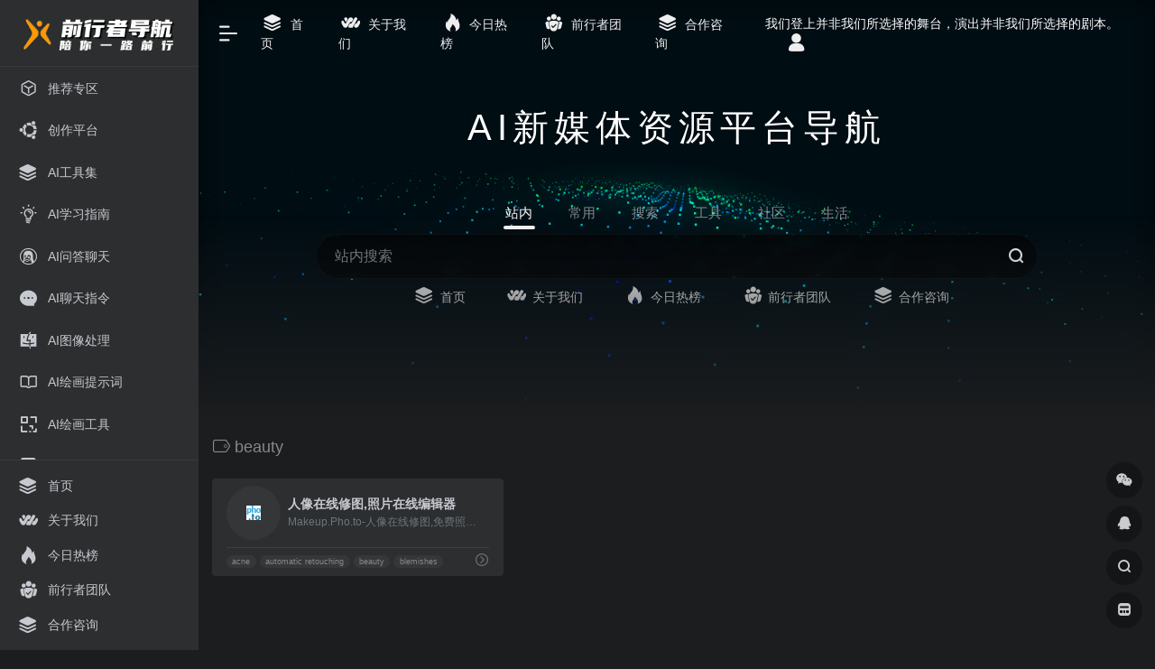

--- FILE ---
content_type: text/html; charset=UTF-8
request_url: https://qxztd886.cn/sitetag/beauty
body_size: 13180
content:
<!DOCTYPE html>
<html lang="zh-Hans" class="io-black-mode">
<head> 
<meta charset="UTF-8">
<meta name="renderer" content="webkit"/>
<meta name="force-rendering" content="webkit"/>
<meta http-equiv="X-UA-Compatible" content="IE=edge, chrome=1">
<meta name="viewport" content="width=device-width, initial-scale=1.0, minimum-scale=1.0, maximum-scale=1.0, user-scalable=no">
<title>beauty | 前行者导航</title>
<meta name="theme-color" content="#2C2E2F" />
<meta name="keywords" content="beauty,前行者导航" />
<meta name="description" content="专注AI新媒体资源平台导航，让AI新媒体从业者不再孤单，前行的路上有我相伴！收录了500+AI新媒体人AI工具集，创作平台、无版权图库视频音频库、裂变增长、社群运营、数据分析、AI作图工具，AI写作工具等，立志做最懂你的导航网站！" />
<meta property="og:type" content="article">
<meta property="og:url" content="https://qxztd886.cn/sitetag/beauty"/> 
<meta property="og:title" content="beauty | 前行者导航">
<meta property="og:description" content="专注AI新媒体资源平台导航，让AI新媒体从业者不再孤单，前行的路上有我相伴！收录了500+AI新媒体人AI工具集，创作平台、无版权图库视频音频库、裂变增长、社群运营、数据分析、AI作图工具，AI写作工具等，立志做最懂你的导航网站！">
<meta property="og:image" content="https://qxztd886.cn/wp-content/uploads/2023/05/logo-2.png">
<meta property="og:site_name" content="前行者导航">
<link rel="shortcut icon" href="https://qxztd886.cn/wp-content/themes/onenav/images/favicon.png">
<link rel="apple-touch-icon" href="https://qxztd886.cn/wp-content/uploads/2022/11/logo148.png">
<!--[if IE]><script src="https://qxztd886.cn/wp-content/themes/onenav/js/html5.min.js"></script><![endif]-->
<meta name='robots' content='max-image-preview:large' />
<link rel='dns-prefetch' href='//at.alicdn.com' />
<style id='wp-img-auto-sizes-contain-inline-css' type='text/css'>
img:is([sizes=auto i],[sizes^="auto," i]){contain-intrinsic-size:3000px 1500px}
/*# sourceURL=wp-img-auto-sizes-contain-inline-css */
</style>
<style id='classic-theme-styles-inline-css' type='text/css'>
/*! This file is auto-generated */
.wp-block-button__link{color:#fff;background-color:#32373c;border-radius:9999px;box-shadow:none;text-decoration:none;padding:calc(.667em + 2px) calc(1.333em + 2px);font-size:1.125em}.wp-block-file__button{background:#32373c;color:#fff;text-decoration:none}
/*# sourceURL=/wp-includes/css/classic-themes.min.css */
</style>
<link rel='stylesheet' id='iconfont-css' href='https://qxztd886.cn/wp-content/themes/onenav/css/iconfont.css?ver=4.0510' type='text/css' media='all' />
<link rel='stylesheet' id='iconfont-io-1-css' href='//at.alicdn.com/t/font_1620678_18rbnd2homc.css' type='text/css' media='all' />
<link rel='stylesheet' id='bootstrap-css' href='https://qxztd886.cn/wp-content/themes/onenav/css/bootstrap.min.css?ver=4.0510' type='text/css' media='all' />
<link rel='stylesheet' id='style-css' href='https://qxztd886.cn/wp-content/themes/onenav/css/style.min.css?ver=4.0510' type='text/css' media='all' />
<script type="text/javascript" src="https://qxztd886.cn/wp-content/themes/onenav/js/jquery.min.js?ver=4.0510" id="jquery-js"></script>
<script type="text/javascript" id="jquery-js-after">
/* <![CDATA[ */
/* <![CDATA[ */ 
        function loadFunc(func) {if (document.all){window.attachEvent("onload",func);}else{window.addEventListener("load",func,false);}}   
        /* ]]]]><![CDATA[> */
//# sourceURL=jquery-js-after
/* ]]> */
</script>
<style>.customize-width{max-width:1900px}.sidebar-nav{width:220px}@media (min-width: 768px){.main-content{margin-left:220px;}.main-content .page-header{left:220px;}}</style><link rel="icon" href="https://qxztd886.cn/wp-content/uploads/2022/11/cropped-logo148-32x32.png" sizes="32x32" />
<link rel="icon" href="https://qxztd886.cn/wp-content/uploads/2022/11/cropped-logo148-192x192.png" sizes="192x192" />
<link rel="apple-touch-icon" href="https://qxztd886.cn/wp-content/uploads/2022/11/cropped-logo148-180x180.png" />
<meta name="msapplication-TileImage" content="https://qxztd886.cn/wp-content/uploads/2022/11/cropped-logo148-270x270.png" />
<!-- 自定义代码 -->
<!-- end 自定义代码 -->
</head> 
<body class="archive tax-sitetag term-beauty term-517 wp-theme-onenav sidebar_no">
<div id="loading"><style> 
.loader{position:absolute;top:50%;margin-left:-50px;left:50%;animation:speeder 0.4s linear infinite}
.loader-text{position:absolute;text-transform:uppercase;left:50%;top:53%;margin-left:-20px}
.loader>span{height:5px;width:35px;background:#000;position:absolute;top:-19px;left:60px;border-radius:2px 10px 1px 0}
.base span{position:absolute;width:0;height:0;border-top:6px solid transparent;border-right:100px solid #000;border-bottom:6px solid transparent}
.base span:before{content:"";height:22px;width:22px;border-radius:50%;background:#000;position:absolute;right:-110px;top:-16px}
.base span:after{content:"";position:absolute;width:0;height:0;border-top:0 solid transparent;border-right:55px solid #000;border-bottom:16px solid transparent;top:-16px;right:-98px}
.face{position:absolute;height:12px;width:20px;background:#000;border-radius:20px 20px 0 0;transform:rotate(-40deg);right:-125px;top:-15px}
.face:after{content:"";height:12px;width:12px;background:#000;right:4px;top:7px;position:absolute;transform:rotate(40deg);transform-origin:50% 50%;border-radius:0 0 0 2px}
.loader>span>span{width:30px;height:1px;background:#000;position:absolute;animation:fazer1 0.2s linear infinite}
.loader>span>span:nth-child(2){top:3px;animation:fazer2 0.4s linear infinite}
.loader>span>span:nth-child(3){top:1px;animation:fazer3 0.4s linear infinite;animation-delay:-1s}
.loader>span>span:nth-child(4){top:4px;animation:fazer4 1s linear infinite;animation-delay:-1s}
@keyframes fazer1{0%{left:0}
100%{left:-80px;opacity:0}
}@keyframes fazer2{0%{left:0}
100%{left:-100px;opacity:0}
}@keyframes fazer3{0%{left:0}
100%{left:-50px;opacity:0}
}@keyframes fazer4{0%{left:0}
100%{left:-150px;opacity:0}
}@keyframes speeder{0%{transform:translate(2px,1px) rotate(0deg)}
10%{transform:translate(-1px,-3px) rotate(-1deg)}
20%{transform:translate(-2px,0px) rotate(1deg)}
30%{transform:translate(1px,2px) rotate(0deg)}
40%{transform:translate(1px,-1px) rotate(1deg)}
50%{transform:translate(-1px,3px) rotate(-1deg)}
60%{transform:translate(-1px,1px) rotate(0deg)}
70%{transform:translate(3px,1px) rotate(-1deg)}
80%{transform:translate(-2px,-1px) rotate(1deg)}
90%{transform:translate(2px,1px) rotate(0deg)}
100%{transform:translate(1px,-2px) rotate(-1deg)}
}.longfazers{position:absolute;width:100%;height:100%}
.longfazers span{position:absolute;height:2px;width:20%;background:#000}
.longfazers span:nth-child(1){top:20%;animation:lf 0.6s linear infinite;animation-delay:-5s}
.longfazers span:nth-child(2){top:40%;animation:lf2 0.8s linear infinite;animation-delay:-1s}
.longfazers span:nth-child(3){top:60%;animation:lf3 0.6s linear infinite}
.longfazers span:nth-child(4){top:80%;animation:lf4 0.5s linear infinite;animation-delay:-3s}
@keyframes lf{0%{left:200%}
100%{left:-200%;opacity:0}
}@keyframes lf2{0%{left:200%}
100%{left:-200%;opacity:0}
}@keyframes lf3{0%{left:200%}
100%{left:-100%;opacity:0}
}@keyframes lf4{0%{left:200%}
100%{left:-100%;opacity:0}
}
.io-black-mode .loader>span{background:#f1404b}
.io-black-mode .base span{border-right-color:#f1404b}
.io-black-mode .base span:before{background:#f1404b}
.io-black-mode .base span:after{border-right-color:#f1404b}
.io-black-mode .face{background:#f1404b}
.io-black-mode .face:after{background:#f1404b}
.io-black-mode .loader>span>span{background:#f1404b}
.io-black-mode .longfazers span{background:#f1404b}
</style>
<div class='loader'>
  <span>
    <span></span>
    <span></span>
    <span></span>
    <span></span>
  </span>
  <div class='base'>
    <span></span>
    <div class='face'></div>
  </div>
</div>
<div class='longfazers'>
  <span></span>
  <span></span>
  <span></span>
  <span></span>
</div>
<p class="loader-text">LOADING</p>
</div>        <div id="sidebar" class="sticky sidebar-nav fade">
            <div class="modal-dialog h-100  sidebar-nav-inner">
                <div class="sidebar-logo border-bottom border-color">
                    <!-- logo -->
                    <div class="logo overflow-hidden">
                                                <a href="https://qxztd886.cn" class="logo-expanded">
                            <img src="https://qxztd886.cn/wp-content/uploads/2023/05/logo-1.png" height="40" class="d-none" alt="前行者导航">
                            <img src="https://qxztd886.cn/wp-content/uploads/2023/05/logo-2.png" height="40"  alt="前行者导航">
                        </a>
                        <a href="https://qxztd886.cn" class="logo-collapsed">
                            <img src="https://qxztd886.cn/wp-content/uploads/2022/11/logo148.png" height="40" class="d-none" alt="前行者导航">
                            <img src="https://qxztd886.cn/wp-content/uploads/2022/11/logo148.png" height="40"  alt="前行者导航">
                        </a>
                    </div>
                    <!-- logo end -->
                </div>
                <div class="sidebar-menu flex-fill">
                    <div class="sidebar-scroll" >
                        <div class="sidebar-menu-inner">
                            <ul> 
                                                                                                        <li class="sidebar-item">
                                            <a href="https://qxztd886.cn/#term-41" class="">
                                                <i class="iconfont icon-app icon-fw icon-lg"></i>
                                                <span>推荐专区</span>
                                            </a>
                                        </li> 
                                                                            <li class="sidebar-item">
                                            <a href="https://qxztd886.cn/#term-214" class="">
                                                <i class="iconfont icon-ubuntu icon-fw icon-lg"></i>
                                                <span>创作平台</span>
                                            </a>
                                        </li> 
                                                                            <li class="sidebar-item">
                                            <a href="https://qxztd886.cn/#term-43" class="">
                                                <i class="iconfont icon-category icon-fw icon-lg"></i>
                                                <span>AI工具集</span>
                                            </a>
                                        </li> 
                                                                            <li class="sidebar-item">
                                            <a href="https://qxztd886.cn/#term-2037" class="">
                                                <i class="io io-linggan icon-fw icon-lg"></i>
                                                <span>AI学习指南</span>
                                            </a>
                                        </li> 
                                                                            <li class="sidebar-item">
                                            <a href="https://qxztd886.cn/#term-45" class="">
                                                <i class="iconfont icon-linux icon-fw icon-lg"></i>
                                                <span>AI问答聊天</span>
                                            </a>
                                        </li> 
                                                                            <li class="sidebar-item">
                                            <a href="https://qxztd886.cn/#term-2036" class="">
                                                <i class="iconfont icon-comment icon-fw icon-lg"></i>
                                                <span>AI聊天指令</span>
                                            </a>
                                        </li> 
                                                                            <li class="sidebar-item">
                                            <a href="https://qxztd886.cn/#term-2040" class="">
                                                <i class="iconfont icon-mac icon-fw icon-lg"></i>
                                                <span>AI图像处理</span>
                                            </a>
                                        </li> 
                                                                            <li class="sidebar-item">
                                            <a href="https://qxztd886.cn/#term-2038" class="">
                                                <i class="iconfont icon-book icon-fw icon-lg"></i>
                                                <span>AI绘画提示词</span>
                                            </a>
                                        </li> 
                                                                            <li class="sidebar-item">
                                            <a href="https://qxztd886.cn/#term-44" class="">
                                                <i class="iconfont icon-qr icon-fw icon-lg"></i>
                                                <span>AI绘画工具</span>
                                            </a>
                                        </li> 
                                                                            <li class="sidebar-item">
                                            <a href="https://qxztd886.cn/#term-46" class="">
                                                <i class="io io-tijiao1 icon-fw icon-lg"></i>
                                                <span>AI智能写作</span>
                                            </a>
                                        </li> 
                                                                            <li class="sidebar-item">
                                            <a href="https://qxztd886.cn/#term-389" class="">
                                                <i class="iconfont icon-down icon-fw icon-lg"></i>
                                                <span>解析下载</span>
                                            </a>
                                        </li> 
                                                                            <li class="sidebar-item">
                                            <a href="https://qxztd886.cn/#term-384" class="">
                                                <i class="iconfont icon-key-circle icon-fw icon-lg"></i>
                                                <span>制作生成</span>
                                            </a>
                                        </li> 
                                                                            <li class="sidebar-item">
                                            <a href="https://qxztd886.cn/#term-388" class="">
                                                <i class="iconfont icon-smiley-circle icon-fw icon-lg"></i>
                                                <span>娱乐工具</span>
                                            </a>
                                        </li> 
                                                                            <li class="sidebar-item">
                                            <a href="https://qxztd886.cn/#term-378" class="">
                                                <i class="iconfont icon-nothing icon-fw icon-lg"></i>
                                                <span>图片工具</span>
                                            </a>
                                        </li> 
                                                                            <li class="sidebar-item">
                                            <a href="https://qxztd886.cn/#term-391" class="">
                                                <i class="iconfont icon-book-mark-line icon-fw icon-lg"></i>
                                                <span>工具合集</span>
                                            </a>
                                        </li> 
                                                                            <li class="sidebar-item">
                                            <a href="https://qxztd886.cn/#term-382" class="">
                                                <i class="iconfont icon-category icon-fw icon-lg"></i>
                                                <span>文字工具</span>
                                            </a>
                                        </li> 
                                                                            <li class="sidebar-item">
                                            <a href="https://qxztd886.cn/#term-385" class="">
                                                <i class="iconfont icon-modify icon-fw icon-lg"></i>
                                                <span>设计工具</span>
                                            </a>
                                        </li> 
                                                                            <li class="sidebar-item">
                                            <a href="https://qxztd886.cn/#term-390" class="">
                                                <i class="iconfont icon-collection-line icon-fw icon-lg"></i>
                                                <span>其他工具</span>
                                            </a>
                                        </li> 
                                                                            <li class="sidebar-item">
                                            <a href="https://qxztd886.cn/#term-383" class="">
                                                <i class="iconfont icon-qr icon-fw icon-lg"></i>
                                                <span>查询检测</span>
                                            </a>
                                        </li> 
                                                                            <li class="sidebar-item">
                                            <a href="https://qxztd886.cn/#term-386" class="">
                                                <i class="iconfont icon-nothing1 icon-fw icon-lg"></i>
                                                <span>编程开发</span>
                                            </a>
                                        </li> 
                                                                            <li class="sidebar-item">
                                            <a href="https://qxztd886.cn/#term-379" class="">
                                                <i class="iconfont icon-bulletin icon-fw icon-lg"></i>
                                                <span>视频音频</span>
                                            </a>
                                        </li> 
                                                                            <li class="sidebar-item">
                                            <a href="https://qxztd886.cn/#term-381" class="">
                                                <i class="iconfont icon-related icon-fw icon-lg"></i>
                                                <span>转化格式</span>
                                            </a>
                                        </li> 
                                                                            <li class="sidebar-item">
                                            <a href="https://qxztd886.cn/#term-377" class="">
                                                <i class="iconfont icon-app-store-fill-b icon-fw icon-lg"></i>
                                                <span>在线工具</span>
                                            </a>
                                        </li> 
                                                                            <li class="sidebar-item">
                                            <a href="https://qxztd886.cn/#term-392" class="">
                                                <i class="io io-links icon-fw icon-lg"></i>
                                                <span>运营专区</span>
                                            </a>
                                        </li> 
                                                                            <li class="sidebar-item">
                                            <a href="https://qxztd886.cn/#term-394" class="">
                                                <i class="iconfont icon-publish icon-fw icon-lg"></i>
                                                <span>创作排版</span>
                                            </a>
                                        </li> 
                                                                            <li class="sidebar-item">
                                            <a href="https://qxztd886.cn/#term-402" class="">
                                                <i class="iconfont icon-huabanfuben icon-fw icon-lg"></i>
                                                <span>变现赚钱</span>
                                            </a>
                                        </li> 
                                                                            <li class="sidebar-item">
                                            <a href="https://qxztd886.cn/#term-395" class="">
                                                <i class="iconfont icon-category icon-fw icon-lg"></i>
                                                <span>数据分析</span>
                                            </a>
                                        </li> 
                                                                            <li class="sidebar-item">
                                            <a href="https://qxztd886.cn/#term-396" class="">
                                                <i class="iconfont icon-category icon-fw icon-lg"></i>
                                                <span>文案写作</span>
                                            </a>
                                        </li> 
                                                                            <li class="sidebar-item">
                                            <a href="https://qxztd886.cn/#term-400" class="">
                                                <i class="iconfont icon-phone icon-fw icon-lg"></i>
                                                <span>新媒工具</span>
                                            </a>
                                        </li> 
                                                                            <li class="sidebar-item">
                                            <a href="https://qxztd886.cn/#term-399" class="">
                                                <i class="iconfont icon-baidu icon-fw icon-lg"></i>
                                                <span>流量采买</span>
                                            </a>
                                        </li> 
                                                                            <li class="sidebar-item">
                                            <a href="https://qxztd886.cn/#term-393" class="">
                                                <i class="iconfont icon-weibo icon-fw icon-lg"></i>
                                                <span>热点排行</span>
                                            </a>
                                        </li> 
                                                                            <li class="sidebar-item">
                                            <a href="https://qxztd886.cn/#term-397" class="">
                                                <i class="iconfont icon-business icon-fw icon-lg"></i>
                                                <span>用户运营</span>
                                            </a>
                                        </li> 
                                                                            <li class="sidebar-item">
                                            <a href="https://qxztd886.cn/#term-403" class="">
                                                <i class="iconfont icon-ad-copy icon-fw icon-lg"></i>
                                                <span>研究报告</span>
                                            </a>
                                        </li> 
                                                                            <li class="sidebar-item">
                                            <a href="https://qxztd886.cn/#term-398" class="">
                                                <i class="iconfont icon-chart-pc icon-fw icon-lg"></i>
                                                <span>营销推广</span>
                                            </a>
                                        </li> 
                                                                            <li class="sidebar-item">
                                            <a href="https://qxztd886.cn/#term-401" class="">
                                                <i class="iconfont icon-comment icon-fw icon-lg"></i>
                                                <span>问卷表单</span>
                                            </a>
                                        </li> 
                                                                            <li class="sidebar-item">
                                            <a href="https://qxztd886.cn/#term-2041" class="">
                                                <i class="iconfont icon-category icon-fw icon-lg"></i>
                                                <span>素材网站</span>
                                            </a>
                                        </li> 
                                                                            <li class="sidebar-item">
                                            <a href="https://qxztd886.cn/#term-2042" class="">
                                                <i class="iconfont icon-modify icon-fw icon-lg"></i>
                                                <span>文案素材</span>
                                            </a>
                                        </li> 
                                                                            <li class="sidebar-item">
                                            <a href="https://qxztd886.cn/#term-2044" class="">
                                                <i class="iconfont icon-minipanel icon-fw icon-lg"></i>
                                                <span>视频素材</span>
                                            </a>
                                        </li> 
                                                                            <li class="sidebar-item">
                                            <a href="https://qxztd886.cn/#term-2195" class="">
                                                <i class="iconfont icon-tags icon-fw icon-lg"></i>
                                                <span>图片素材</span>
                                            </a>
                                        </li> 
                                                                            <li class="sidebar-item">
                                            <a href="https://qxztd886.cn/#term-2045" class="">
                                                <i class="iconfont icon-qqzone icon-fw icon-lg"></i>
                                                <span>电影台词网站</span>
                                            </a>
                                        </li> 
                                                                            <li class="sidebar-item">
                                            <a href="https://qxztd886.cn/#term-2043" class="">
                                                <i class="iconfont icon-bulletin icon-fw icon-lg"></i>
                                                <span>音频音乐素材</span>
                                            </a>
                                        </li> 
                                     
                            </ul>
                        </div>
                    </div>
                </div>
                <div class="border-top py-2 border-color">
                    <div class="flex-bottom">
                        <ul> 
                            <li id="menu-item-1775" class="menu-item menu-item-type-custom menu-item-object-custom menu-item-home menu-item-1775 sidebar-item"><a href="https://qxztd886.cn/">
        <i class="iconfont icon-category icon-fw icon-lg"></i>
                <span>首页</span></a></li>
<li id="menu-item-1771" class="menu-item menu-item-type-post_type menu-item-object-page menu-item-1771 sidebar-item"><a href="https://qxztd886.cn/gywm">
        <i class="io io-iowen icon-fw icon-lg"></i>
                <span>关于我们</span></a></li>
<li id="menu-item-1773" class="menu-item menu-item-type-custom menu-item-object-custom menu-item-1773 sidebar-item"><a href="https://qxztd886.cn/hotnews/">
        <i class="iconfont icon-hot icon-fw icon-lg"></i>
                <span>今日热榜</span></a></li>
<li id="menu-item-1772" class="menu-item menu-item-type-custom menu-item-object-custom menu-item-1772 sidebar-item"><a href="https://lx886.cn/">
        <i class="io io-tuandui icon-fw icon-lg"></i>
                <span>前行者团队</span></a></li>
<li id="menu-item-1774" class="menu-item menu-item-type-post_type menu-item-object-page menu-item-1774 sidebar-item"><a href="https://qxztd886.cn/gghz">
        <i class="iconfont icon-category icon-fw icon-lg"></i>
                <span>合作咨询</span></a></li>
 
                        </ul>
                    </div>
                </div>
            </div>
        </div>
        <div class="main-content flex-fill">    <div class="big-header-banner header-nav">
        <div id="header" class="page-header sticky">
            <div class="navbar navbar-expand-md">
                <div class="container-fluid p-0 position-relative">
                    <div class="position-absolute w-100 text-center">
                        <a href="https://qxztd886.cn" class="navbar-brand d-md-none m-0" title="前行者导航">
                            <img src="https://qxztd886.cn/wp-content/uploads/2023/05/logo-1.png" class="logo-light" alt="前行者导航" height="30">
                            <img src="https://qxztd886.cn/wp-content/uploads/2023/05/logo-2.png" class="logo-dark d-none" alt="前行者导航" height="30">
                        </a>
                    </div>
                    <div class="nav-item d-md-none mobile-menu py-2 position-relative"><a href="javascript:" id="sidebar-switch" data-toggle="modal" data-target="#sidebar"><i class="iconfont icon-classification icon-lg"></i></a></div>                    <div class="collapse navbar-collapse order-2 order-md-1">
                        <div class="header-mini-btn">
                            <label>
                                <input id="mini-button" type="checkbox" checked="checked">
                                <svg viewBox="0 0 100 100" xmlns="http://www.w3.org/2000/svg"> 
                                    <path class="line--1" d="M0 40h62c18 0 18-20-17 5L31 55"></path>
                                    <path class="line--2" d="M0 50h80"></path>
                                    <path class="line--3" d="M0 60h62c18 0 18 20-17-5L31 45"></path>
                                </svg>
                            </label>
                        
                        </div>
                                                <!-- 天气 -->
                        <div class="weather">
                            <div id="he-plugin-simple" style="display: contents;"></div>
                            <script>WIDGET = {CONFIG: {"modules": "12034","background": "5","tmpColor": "888","tmpSize": "14","cityColor": "888","citySize": "14","aqiSize": "14","weatherIconSize": "24","alertIconSize": "18","padding": "10px 10px 10px 10px","shadow": "1","language": "auto","fixed": "false","vertical": "middle","horizontal": "left","key": "a922adf8928b4ac1ae7a31ae7375e191"}}</script>
                            <script>
                            loadFunc(function() {
                                let script = document.createElement("script");
                                script.setAttribute("async", "");
                                script.src = "//widget.qweather.net/simple/static/js/he-simple-common.js?v=2.0";
                                document.body.appendChild(script);
                            });
                            </script>
                        </div>
                        <!-- 天气 end -->
                                                <ul class="navbar-nav navbar-top site-menu mr-4">
                            <li id="menu-item-1775" class="menu-item menu-item-type-custom menu-item-object-custom menu-item-home menu-item-1775 sidebar-item"><a href="https://qxztd886.cn/">
        <i class="iconfont icon-category icon-fw icon-lg"></i>
                <span>首页</span></a></li>
<li id="menu-item-1771" class="menu-item menu-item-type-post_type menu-item-object-page menu-item-1771 sidebar-item"><a href="https://qxztd886.cn/gywm">
        <i class="io io-iowen icon-fw icon-lg"></i>
                <span>关于我们</span></a></li>
<li id="menu-item-1773" class="menu-item menu-item-type-custom menu-item-object-custom menu-item-1773 sidebar-item"><a href="https://qxztd886.cn/hotnews/">
        <i class="iconfont icon-hot icon-fw icon-lg"></i>
                <span>今日热榜</span></a></li>
<li id="menu-item-1772" class="menu-item menu-item-type-custom menu-item-object-custom menu-item-1772 sidebar-item"><a href="https://lx886.cn/">
        <i class="io io-tuandui icon-fw icon-lg"></i>
                <span>前行者团队</span></a></li>
<li id="menu-item-1774" class="menu-item menu-item-type-post_type menu-item-object-page menu-item-1774 sidebar-item"><a href="https://qxztd886.cn/gghz">
        <i class="iconfont icon-category icon-fw icon-lg"></i>
                <span>合作咨询</span></a></li>
 
                        </ul>
                    </div>
                    <ul class="nav navbar-menu text-xs order-1 order-md-2 position-relative">
                                                <!-- 一言 -->
                        <li class="nav-item mr-3 mr-lg-0 d-none d-lg-block">
                            <div class="text-sm overflowClip_1">
                                <script src="//v1.hitokoto.cn/?encode=js&select=%23hitokoto" defer></script>
<span id="hitokoto"></span>                            </div>
                        </li>
                        <!-- 一言 end -->
                                                                            <li class="nav-login ml-3 ml-md-4">
                                <a href="https://qxztd886.cn/login/?redirect_to=https://qxztd886.cn/sitetag/beauty" title="登录"><i class="iconfont icon-user icon-lg"></i></a>
                            </li>
                                                                                            </ul>
                </div>
            </div>
        </div>
        <div class="placeholder"></div>
            </div>
<div class="header-big  bg-gradual canvas-fx mb-4" ><iframe class="canvas-bg" scrolling="no" sandbox="allow-scripts allow-same-origin" src="https://qxztd886.cn/wp-content/themes/onenav/fx/io-fx15.html"></iframe> 
<div class="s-search">
<div id="search" class="s-search mx-auto">
        <div class="big-title text-center mb-3 mb-md-5 mt-2">
        <h2 class="h1" style="letter-spacing: 6px;">AI新媒体资源平台导航</h2>
    </div>
        <div id="search-list-menu" class="">
        <div class="s-type text-center">
            <div class="s-type-list big tab-auto-scrollbar overflow-x-auto">
                <div class="anchor" style="position: absolute; left: 50%; opacity: 0;"></div>
                <label for="type-big-zhannei" class="active" data-page="home" data-id="group-z"><span>站内</span></label><label for="type-baidu"  data-page="home" data-id="group-a"><span>常用</span></label><label for="type-baidu1"  data-page="home" data-id="group-b"><span>搜索</span></label><label for="type-br"  data-page="home" data-id="group-c"><span>工具</span></label><label for="type-zhihu"  data-page="home" data-id="group-d"><span>社区</span></label><label for="type-taobao1"  data-page="home" data-id="group-e"><span>生活</span></label>            </div>
        </div>
    </div>
    <form action="https://qxztd886.cn?s=" method="get" target="_blank" class="super-search-fm">
        <input type="text" id="search-text" class="form-control smart-tips search-key" zhannei="" placeholder="输入关键字搜索" style="outline:0" autocomplete="off" data-status="true">
        <button type="submit" id="btn_search"><i class="iconfont icon-search"></i></button>
    </form> 
    <div id="search-list" class="hide-type-list">
                    <div class="search-group justify-content-center group-z s-current">
                <ul class="search-type tab-auto-scrollbar overflow-x-auto">
                    <li ><input checked="checked" hidden="" type="radio" name="type" data-page="home" id="type-big-zhannei" value="https://qxztd886.cn/?post_type=sites&amp;s=" data-placeholder="站内搜索"></li>
                    <li id="menu-item-1775" class="menu-item menu-item-type-custom menu-item-object-custom menu-item-home menu-item-1775 sidebar-item"><a href="https://qxztd886.cn/">
        <i class="iconfont icon-category icon-fw icon-lg"></i>
                <span>首页</span></a></li>
<li id="menu-item-1771" class="menu-item menu-item-type-post_type menu-item-object-page menu-item-1771 sidebar-item"><a href="https://qxztd886.cn/gywm">
        <i class="io io-iowen icon-fw icon-lg"></i>
                <span>关于我们</span></a></li>
<li id="menu-item-1773" class="menu-item menu-item-type-custom menu-item-object-custom menu-item-1773 sidebar-item"><a href="https://qxztd886.cn/hotnews/">
        <i class="iconfont icon-hot icon-fw icon-lg"></i>
                <span>今日热榜</span></a></li>
<li id="menu-item-1772" class="menu-item menu-item-type-custom menu-item-object-custom menu-item-1772 sidebar-item"><a href="https://lx886.cn/">
        <i class="io io-tuandui icon-fw icon-lg"></i>
                <span>前行者团队</span></a></li>
<li id="menu-item-1774" class="menu-item menu-item-type-post_type menu-item-object-page menu-item-1774 sidebar-item"><a href="https://qxztd886.cn/gghz">
        <i class="iconfont icon-category icon-fw icon-lg"></i>
                <span>合作咨询</span></a></li>
                </ul>
            </div>
                    <div class="search-group justify-content-center group-a "><ul class="search-type tab-auto-scrollbar overflow-x-auto"><li><input hidden type="radio" name="type" data-page="home" id="type-baidu" value="https://www.baidu.com/s?wd=%s%" data-placeholder="百度一下"><label for="type-baidu"><span class="text-muted">百度</span></label></li><li><input hidden type="radio" name="type" data-page="home" id="type-google" value="https://www.google.com/search?q=%s%" data-placeholder="谷歌两下"><label for="type-google"><span class="text-muted">Google</span></label></li><li><input hidden type="radio" name="type" data-page="home" id="type-zhannei" value="https://qxztd886.cn/?post_type=sites&s=%s%" data-placeholder="站内搜索"><label for="type-zhannei"><span class="text-muted">站内</span></label></li><li><input hidden type="radio" name="type" data-page="home" id="type-taobao" value="https://s.taobao.com/search?q=%s%" data-placeholder="淘宝"><label for="type-taobao"><span class="text-muted">淘宝</span></label></li><li><input hidden type="radio" name="type" data-page="home" id="type-bing" value="https://cn.bing.com/search?q=%s%" data-placeholder="微软Bing搜索"><label for="type-bing"><span class="text-muted">Bing</span></label></li></ul></div><div class="search-group justify-content-center group-b "><ul class="search-type tab-auto-scrollbar overflow-x-auto"><li><input hidden type="radio" name="type" data-page="home" id="type-baidu1" value="https://www.baidu.com/s?wd=%s%" data-placeholder="百度一下"><label for="type-baidu1"><span class="text-muted">百度</span></label></li><li><input hidden type="radio" name="type" data-page="home" id="type-google1" value="https://www.google.com/search?q=%s%" data-placeholder="谷歌两下"><label for="type-google1"><span class="text-muted">Google</span></label></li><li><input hidden type="radio" name="type" data-page="home" id="type-360" value="https://www.so.com/s?q=%s%" data-placeholder="360好搜"><label for="type-360"><span class="text-muted">360</span></label></li><li><input hidden type="radio" name="type" data-page="home" id="type-sogo" value="https://www.sogou.com/web?query=%s%" data-placeholder="搜狗搜索"><label for="type-sogo"><span class="text-muted">搜狗</span></label></li><li><input hidden type="radio" name="type" data-page="home" id="type-bing1" value="https://cn.bing.com/search?q=%s%" data-placeholder="微软Bing搜索"><label for="type-bing1"><span class="text-muted">Bing</span></label></li><li><input hidden type="radio" name="type" data-page="home" id="type-sm" value="https://yz.m.sm.cn/s?q=%s%" data-placeholder="UC移动端搜索"><label for="type-sm"><span class="text-muted">神马</span></label></li></ul></div><div class="search-group justify-content-center group-c "><ul class="search-type tab-auto-scrollbar overflow-x-auto"><li><input hidden type="radio" name="type" data-page="home" id="type-br" value="https://seo.5118.com/%s%?t=ydm" data-placeholder="请输入网址(不带https://)"><label for="type-br"><span class="text-muted">权重查询</span></label></li><li><input hidden type="radio" name="type" data-page="home" id="type-links" value="https://ahrefs.5118.com/%s%?t=ydm" data-placeholder="请输入网址(不带https://)"><label for="type-links"><span class="text-muted">友链检测</span></label></li><li><input hidden type="radio" name="type" data-page="home" id="type-icp" value="https://icp.5118.com/domain/%s%?t=ydm" data-placeholder="请输入网址(不带https://)"><label for="type-icp"><span class="text-muted">备案查询</span></label></li><li><input hidden type="radio" name="type" data-page="home" id="type-seo" value="https://seo.5118.com/%s%?t=ydm" data-placeholder="请输入网址(不带https://)"><label for="type-seo"><span class="text-muted">SEO查询</span></label></li><li><input hidden type="radio" name="type" data-page="home" id="type-ciku" value="https://www.5118.com/seo/newrelated/%s%?t=ydm" data-placeholder="请输入关键词"><label for="type-ciku"><span class="text-muted">关键词挖掘</span></label></li><li><input hidden type="radio" name="type" data-page="home" id="type-51key" value="https://so.5118.com/all/%s%?t=ydm" data-placeholder="请输入关键词"><label for="type-51key"><span class="text-muted">素材搜索</span></label></li><li><input hidden type="radio" name="type" data-page="home" id="type-51kt" value="https://www.kt1.com/wordfrequency/yuliao/%s%?t=ydm" data-placeholder="请输入关键词"><label for="type-51kt"><span class="text-muted">大数据词云</span></label></li></ul></div><div class="search-group justify-content-center group-d "><ul class="search-type tab-auto-scrollbar overflow-x-auto"><li><input hidden type="radio" name="type" data-page="home" id="type-zhihu" value="https://www.zhihu.com/search?type=content&q=%s%" data-placeholder="知乎"><label for="type-zhihu"><span class="text-muted">知乎</span></label></li><li><input hidden type="radio" name="type" data-page="home" id="type-wechat" value="https://weixin.sogou.com/weixin?type=2&query=%s%" data-placeholder="微信"><label for="type-wechat"><span class="text-muted">微信</span></label></li><li><input hidden type="radio" name="type" data-page="home" id="type-weibo" value="https://s.weibo.com/weibo/%s%" data-placeholder="微博"><label for="type-weibo"><span class="text-muted">微博</span></label></li><li><input hidden type="radio" name="type" data-page="home" id="type-douban" value="https://www.douban.com/search?q=%s%" data-placeholder="豆瓣"><label for="type-douban"><span class="text-muted">豆瓣</span></label></li><li><input hidden type="radio" name="type" data-page="home" id="type-why" value="https://ask.seowhy.com/search/?q=%s%" data-placeholder="SEO问答社区"><label for="type-why"><span class="text-muted">搜外问答</span></label></li></ul></div><div class="search-group justify-content-center group-e "><ul class="search-type tab-auto-scrollbar overflow-x-auto"><li><input hidden type="radio" name="type" data-page="home" id="type-taobao1" value="https://s.taobao.com/search?q=%s%" data-placeholder="淘宝"><label for="type-taobao1"><span class="text-muted">淘宝</span></label></li><li><input hidden type="radio" name="type" data-page="home" id="type-jd" value="https://search.jd.com/Search?keyword=%s%" data-placeholder="京东"><label for="type-jd"><span class="text-muted">京东</span></label></li><li><input hidden type="radio" name="type" data-page="home" id="type-xiachufang" value="https://www.xiachufang.com/search/?keyword=%s%" data-placeholder="下厨房"><label for="type-xiachufang"><span class="text-muted">下厨房</span></label></li><li><input hidden type="radio" name="type" data-page="home" id="type-xiangha" value="https://www.xiangha.com/so/?q=caipu&s=%s%" data-placeholder="香哈菜谱"><label for="type-xiangha"><span class="text-muted">香哈菜谱</span></label></li><li><input hidden type="radio" name="type" data-page="home" id="type-12306" value="https://www.12306.cn/?%s%" data-placeholder="12306"><label for="type-12306"><span class="text-muted">12306</span></label></li><li><input hidden type="radio" name="type" data-page="home" id="type-kd100" value="https://www.kuaidi100.com/?%s%" data-placeholder="快递100"><label for="type-kd100"><span class="text-muted">快递100</span></label></li><li><input hidden type="radio" name="type" data-page="home" id="type-qunar" value="https://www.qunar.com/?%s%" data-placeholder="去哪儿"><label for="type-qunar"><span class="text-muted">去哪儿</span></label></li></ul></div>    </div>
    <div class="card search-smart-tips" style="display: none">
        <ul></ul>
    </div>
</div>
</div>
</div>      <div id="content" class="container container-lg">
        <div class="content-wrap">
            <div class="content-layout">
                <h4 class="text-gray text-lg mb-4">
                    <i class="site-tag iconfont icon-tag icon-lg mr-1" id="beauty"></i>beauty                </h4>
                <div class="row">  
                                                <div class="url-card col-sm-6 col-md-4 col-lg-6 col-xl-4  ">
                            
        <div class="url-body max ">    
            <a href="https://qxztd886.cn/sites/868.html" target="_blank"  data-id="868" data-url="https://makeup.pho.to/zh" class="card  mb-4 site-868" data-toggle="tooltip" data-placement="bottom"  title="Makeup.Pho.to-人像在线修图,免费照片在线编辑器">
                <div class="card-body py-2 px-3">
                    <div class="url-content align-items-center d-flex flex-fill">
                                                <div class="url-img rounded-circle mr-2 d-flex align-items-center justify-content-center">
                        <img class=" lazy unfancybox" src="https://qxztd886.cn/wp-content/themes/onenav/images/favicon.png" data-src="https://qxztd886.cn/wp-content/uploads/2023/07/b50e5-makeup.pho.to.png"  height="auto" width="auto"  alt="人像在线修图,照片在线编辑器"> 
                        </div>
                                                <div class="url-info flex-fill">
                            <div class="text-sm overflowClip_1">
                            <strong>人像在线修图,照片在线编辑器</strong>
                            </div>
                            <p class="overflowClip_1 text-muted text-xs">Makeup.Pho.to-人像在线修图,免费照片在线编辑器</p>
                        </div>
                    </div>
                    <div class="url-like"> 
                        <div class="text-muted text-xs text-center mr-1"> 
                            <span class="views"><i class="iconfont icon-chakan"></i>144,361</span><span class="btn-like pl-2 " data-action="post_star" data-post_type="sites" data-id="868" data-ticket="fb14f77e82" ><i class="star-ico iconfont icon-collection-line"></i> <span class="star-count-868">0</span></span>                            
                        </div>
                    </div>
                    <div class="url-goto-after mt-2"> 
                    </div>
                </div>
            </a> 
            <div class="url-goto px-3 pb-1">
                <div class="d-flex align-items-center" style="white-space:nowrap">
                    <div class="tga text-xs py-1">
                    <span class="mr-1"><a href="https://qxztd886.cn/sitetag/acne" rel="tag">acne</a></span><span class="mr-1"><a href="https://qxztd886.cn/sitetag/automatic-retouching" rel="tag">automatic retouching</a></span><span class="mr-1"><a href="https://qxztd886.cn/sitetag/beauty" rel="tag">beauty</a></span><span class="mr-1"><a href="https://qxztd886.cn/sitetag/blemishes" rel="tag">blemishes</a></span>                    </div>
                                        <a href="https://makeup.pho.to/zh/" target="_blank" rel="external nofollow noopener" title="直达" class="togo text-center text-muted is-views" data-id="868" data-toggle="tooltip" data-placement="right"><i class="iconfont icon-goto"></i></a>
                                    </div>
            </div>
        </div>
                            </div>
                                        </div>  
                <div class="posts-nav mb-4">
                                    </div>
            </div> 
        </div>
            </div>
 
<div class="main-footer footer-stick container container-fluid customize-width pt-4 pb-3 footer-type-big">

    <div class="footer-inner card rounded-xl m-0">
        <div class="footer-text card-body text-muted text-center text-md-left">
                        <div class="row my-4">
                                <div class="col-12 col-md-4 mb-4 mb-md-0">
                    <a class="footer-logo" href="https://qxztd886.cn" title="前行者导航">
                        <img src="https://qxztd886.cn/wp-content/uploads/2023/05/logo-1.png" class="logo-light mb-3" alt="前行者导航" height="40">
                        <img src="https://qxztd886.cn/wp-content/uploads/2023/05/logo-2.png" class="logo-dark d-none mb-3" alt="前行者导航" height="40">
                    </a>
                    <div class="text-sm">专注AI新媒体资源平台导航，让AI新媒体从业者不再孤单，前行的路上有我相伴！收录了500+AI新媒体人AI工具集，创作平台、无版权图库视频音频库、裂变增长、社群运营、数据分析、AI作图工具，AI写作工具等，立志做最懂你的导航网站！ </div>
                </div>
                                <div class="col-12 col-md-5 mb-4 mb-md-0"> 
                    <p class="footer-links text-sm mb-3"><a href="https://qxztd886.cn/gywm">关于我们</a>
<a href="https://qxztd886.cn/privacy-policy">服务协议</a>
<a href="https://qxztd886.cn/ylsq">友链申请</a>
<a href="https://qxztd886.cn/mzsm/fmzqk">免责声明</a>
<a href="https://qxztd886.cn/gghz">合作咨询</a>
<a href="https://lx886.cn/">前行者团队-揭秘一线营销实战！一个信息差、一个思路、一个玩法、只要有一条信息对你有用,你就赚到了！</a>
</p>                                        <div class="footer-nav-links d-flex justify-content-center justify-content-md-start text-sm mb-3 ">
                    <li class="menu-item menu-item-type-custom menu-item-object-custom menu-item-home menu-item-1775"><a href="https://qxztd886.cn/">
        <i class="iconfont icon-category icon-fw icon-lg"></i>
                <span>首页</span></a></li>
<li class="menu-item menu-item-type-post_type menu-item-object-page menu-item-1771"><a href="https://qxztd886.cn/gywm">
        <i class="io io-iowen icon-fw icon-lg"></i>
                <span>关于我们</span></a></li>
<li class="menu-item menu-item-type-custom menu-item-object-custom menu-item-1773"><a href="https://qxztd886.cn/hotnews/">
        <i class="iconfont icon-hot icon-fw icon-lg"></i>
                <span>今日热榜</span></a></li>
<li class="menu-item menu-item-type-custom menu-item-object-custom menu-item-1772"><a href="https://lx886.cn/">
        <i class="io io-tuandui icon-fw icon-lg"></i>
                <span>前行者团队</span></a></li>
<li class="menu-item menu-item-type-post_type menu-item-object-page menu-item-1774"><a href="https://qxztd886.cn/gghz">
        <i class="iconfont icon-category icon-fw icon-lg"></i>
                <span>合作咨询</span></a></li>
                    </div>
                                        <div class="footer-social">
                        <a class="rounded-circle bg-light qr-img" href="javascript:;" data-toggle="tooltip" data-placement="top" data-html="true" title="<img src='https://qxztd886.cn/wp-content/uploads/2023/07/lingxiao.jpg' height='100' width='100'>">
                                    <i class="iconfont icon-wechat"></i>
                                </a><a class="rounded-circle bg-light" href="https://qxztd886.cn/wp-content/uploads/2023/07/前行者导航.jpg" target="_blank"  data-toggle="tooltip" data-placement="top" title="导航交流群" rel="external noopener nofollow">
                                    <i class="iconfont icon-chart-box"></i>
                                </a><a class="rounded-circle bg-light" href="http://wpa.qq.com/msgrd?v=3&uin=2040311238&site=qq&menu=yes" target="_blank"  data-toggle="tooltip" data-placement="top" title="官方QQ" rel="external noopener nofollow">
                                    <i class="iconfont icon-qq"></i>
                                </a><a class="rounded-circle bg-light qr-img" href="javascript:;" data-toggle="tooltip" data-placement="top" data-html="true" title="<img src='https://qxztd886.cn/wp-content/uploads/2023/07/凌霄的前行者们.jpg' height='100' width='100'>">
                                    <i class="iconfont icon-wechat"></i>
                                </a><a class="rounded-circle bg-light" href="mailto:2040311238@QQ.COM" target="_blank"  data-toggle="tooltip" data-placement="top" title="Email" rel="external noopener nofollow">
                                    <i class="iconfont icon-email"></i>
                                </a>                    </div>
                </div>
                                <div class="col-12 col-md-3 text-md-right mb-4 mb-md-0">
                                    <div class="footer-mini-img" data-toggle="tooltip" title="扫码加交流群">
                        <p class="bg-light rounded-lg p-1">
                            <img class=" " src="https://qxztd886.cn/wp-content/uploads/2023/07/前行者导航群.png" alt="扫码加交流群前行者导航">
                        </p>
                        <span class="text-muted text-ss mt-2">扫码加交流群</span>
                    </div>
                                    <div class="footer-mini-img" data-toggle="tooltip" title="公众号">
                        <p class="bg-light rounded-lg p-1">
                            <img class=" " src="https://qxztd886.cn/wp-content/uploads/2023/07/凌霄的前行者们.jpg" alt="公众号前行者导航">
                        </p>
                        <span class="text-muted text-ss mt-2">公众号</span>
                    </div>
                                </div>
                            </div>
                        <div class="footer-copyright text-xs">
            Copyright © 2026 <a href="https://qxztd886.cn" title="前行者导航" class="" rel="home">前行者导航</a>&nbsp;<a href="https://beian.miit.gov.cn/" target="_blank" class="" rel="link noopener">苏ICP备2022031842号-2 由 【前行者团队】 强力驱动</a>&nbsp;<script>
var _hmt = _hmt || [];
(function() {
  var hm = document.createElement("script");
  hm.src = "https://hm.baidu.com/hm.js?05366e1d4b1c32f4751730dea392ac73";
  var s = document.getElementsByTagName("script")[0]; 
  s.parentNode.insertBefore(hm, s);
})();
</script>
            </div>
        </div>
    </div>
</div>
</div><!-- main-content end -->

<footer>
    <div id="footer-tools" class="d-flex flex-column">
        <a href="javascript:" id="go-to-up" class="btn rounded-circle go-up m-1" rel="go-top">
            <i class="iconfont icon-to-up"></i>
        </a>
        <a class="btn rounded-circle custom-tool0 m-1 qr-img" href="javascript:;" data-toggle="tooltip" data-html="true" data-placement="left" title="<img src='https://qxztd886.cn/wp-content/uploads/2023/07/lingxiao.jpg' height='100' width='100'>">
                    <i class="iconfont icon-wechat"></i>
                </a><a class="btn rounded-circle custom-tool2 m-1" href="http://wpa.qq.com/msgrd?v=3&uin=2040311238&site=qq&menu=yes" target="_blank"  data-toggle="tooltip" data-placement="left" title="官方QQ" rel="external noopener nofollow">
                    <i class="iconfont icon-qq"></i>
                </a>                <a href="javascript:" data-toggle="modal" data-target="#search-modal" class="btn rounded-circle m-1" rel="search">
            <i class="iconfont icon-search"></i>
        </a>
                                        <a href="https://qxztd886.cn/bookmark/" class="btn rounded-circle m-1 bookmark-home" data-toggle="tooltip" data-placement="left" title="mini 书签">
            <i class="iconfont icon-minipanel"></i>
        </a>
                    </div>
</footer>
  
<div class="modal fade search-modal" id="search-modal">
    <div class="modal-dialog modal-lg modal-dialog-centered">
        <div class="modal-content">  
            <div class="modal-body">
                 
<div id="search" class="s-search mx-auto my-4">
    <div id="search-list" class="hide-type-list">
        <div class="s-type">
            <span></span>
            <div class="s-type-list">
                <label for="m_type-baidu" data-page="home" data-id="group-a">常用</label><label for="m_type-baidu1" data-page="home" data-id="group-b">搜索</label><label for="m_type-br" data-page="home" data-id="group-c">工具</label><label for="m_type-zhihu" data-page="home" data-id="group-d">社区</label><label for="m_type-taobao1" data-page="home" data-id="group-e">生活</label>            </div>
        </div>
        <div class="search-group group-a"><span class="type-text text-muted">常用</span><ul class="search-type"><li><input checked="checked" hidden type="radio" name="type2" data-page="home" id="m_type-baidu" value="https://www.baidu.com/s?wd=%s%" data-placeholder="百度一下"><label for="m_type-baidu"><span class="text-muted">百度</span></label></li><li><input hidden type="radio" name="type2" data-page="home" id="m_type-google" value="https://www.google.com/search?q=%s%" data-placeholder="谷歌两下"><label for="m_type-google"><span class="text-muted">Google</span></label></li><li><input hidden type="radio" name="type2" data-page="home" id="m_type-zhannei" value="https://qxztd886.cn/?post_type=sites&s=%s%" data-placeholder="站内搜索"><label for="m_type-zhannei"><span class="text-muted">站内</span></label></li><li><input hidden type="radio" name="type2" data-page="home" id="m_type-taobao" value="https://s.taobao.com/search?q=%s%" data-placeholder="淘宝"><label for="m_type-taobao"><span class="text-muted">淘宝</span></label></li><li><input hidden type="radio" name="type2" data-page="home" id="m_type-bing" value="https://cn.bing.com/search?q=%s%" data-placeholder="微软Bing搜索"><label for="m_type-bing"><span class="text-muted">Bing</span></label></li></ul></div><div class="search-group group-b"><span class="type-text text-muted">搜索</span><ul class="search-type"><li><input hidden type="radio" name="type2" data-page="home" id="m_type-baidu1" value="https://www.baidu.com/s?wd=%s%" data-placeholder="百度一下"><label for="m_type-baidu1"><span class="text-muted">百度</span></label></li><li><input hidden type="radio" name="type2" data-page="home" id="m_type-google1" value="https://www.google.com/search?q=%s%" data-placeholder="谷歌两下"><label for="m_type-google1"><span class="text-muted">Google</span></label></li><li><input hidden type="radio" name="type2" data-page="home" id="m_type-360" value="https://www.so.com/s?q=%s%" data-placeholder="360好搜"><label for="m_type-360"><span class="text-muted">360</span></label></li><li><input hidden type="radio" name="type2" data-page="home" id="m_type-sogo" value="https://www.sogou.com/web?query=%s%" data-placeholder="搜狗搜索"><label for="m_type-sogo"><span class="text-muted">搜狗</span></label></li><li><input hidden type="radio" name="type2" data-page="home" id="m_type-bing1" value="https://cn.bing.com/search?q=%s%" data-placeholder="微软Bing搜索"><label for="m_type-bing1"><span class="text-muted">Bing</span></label></li><li><input hidden type="radio" name="type2" data-page="home" id="m_type-sm" value="https://yz.m.sm.cn/s?q=%s%" data-placeholder="UC移动端搜索"><label for="m_type-sm"><span class="text-muted">神马</span></label></li></ul></div><div class="search-group group-c"><span class="type-text text-muted">工具</span><ul class="search-type"><li><input hidden type="radio" name="type2" data-page="home" id="m_type-br" value="https://seo.5118.com/%s%?t=ydm" data-placeholder="请输入网址(不带https://)"><label for="m_type-br"><span class="text-muted">权重查询</span></label></li><li><input hidden type="radio" name="type2" data-page="home" id="m_type-links" value="https://ahrefs.5118.com/%s%?t=ydm" data-placeholder="请输入网址(不带https://)"><label for="m_type-links"><span class="text-muted">友链检测</span></label></li><li><input hidden type="radio" name="type2" data-page="home" id="m_type-icp" value="https://icp.5118.com/domain/%s%?t=ydm" data-placeholder="请输入网址(不带https://)"><label for="m_type-icp"><span class="text-muted">备案查询</span></label></li><li><input hidden type="radio" name="type2" data-page="home" id="m_type-seo" value="https://seo.5118.com/%s%?t=ydm" data-placeholder="请输入网址(不带https://)"><label for="m_type-seo"><span class="text-muted">SEO查询</span></label></li><li><input hidden type="radio" name="type2" data-page="home" id="m_type-ciku" value="https://www.5118.com/seo/newrelated/%s%?t=ydm" data-placeholder="请输入关键词"><label for="m_type-ciku"><span class="text-muted">关键词挖掘</span></label></li><li><input hidden type="radio" name="type2" data-page="home" id="m_type-51key" value="https://so.5118.com/all/%s%?t=ydm" data-placeholder="请输入关键词"><label for="m_type-51key"><span class="text-muted">素材搜索</span></label></li><li><input hidden type="radio" name="type2" data-page="home" id="m_type-51kt" value="https://www.kt1.com/wordfrequency/yuliao/%s%?t=ydm" data-placeholder="请输入关键词"><label for="m_type-51kt"><span class="text-muted">大数据词云</span></label></li></ul></div><div class="search-group group-d"><span class="type-text text-muted">社区</span><ul class="search-type"><li><input hidden type="radio" name="type2" data-page="home" id="m_type-zhihu" value="https://www.zhihu.com/search?type=content&q=%s%" data-placeholder="知乎"><label for="m_type-zhihu"><span class="text-muted">知乎</span></label></li><li><input hidden type="radio" name="type2" data-page="home" id="m_type-wechat" value="https://weixin.sogou.com/weixin?type=2&query=%s%" data-placeholder="微信"><label for="m_type-wechat"><span class="text-muted">微信</span></label></li><li><input hidden type="radio" name="type2" data-page="home" id="m_type-weibo" value="https://s.weibo.com/weibo/%s%" data-placeholder="微博"><label for="m_type-weibo"><span class="text-muted">微博</span></label></li><li><input hidden type="radio" name="type2" data-page="home" id="m_type-douban" value="https://www.douban.com/search?q=%s%" data-placeholder="豆瓣"><label for="m_type-douban"><span class="text-muted">豆瓣</span></label></li><li><input hidden type="radio" name="type2" data-page="home" id="m_type-why" value="https://ask.seowhy.com/search/?q=%s%" data-placeholder="SEO问答社区"><label for="m_type-why"><span class="text-muted">搜外问答</span></label></li></ul></div><div class="search-group group-e"><span class="type-text text-muted">生活</span><ul class="search-type"><li><input hidden type="radio" name="type2" data-page="home" id="m_type-taobao1" value="https://s.taobao.com/search?q=%s%" data-placeholder="淘宝"><label for="m_type-taobao1"><span class="text-muted">淘宝</span></label></li><li><input hidden type="radio" name="type2" data-page="home" id="m_type-jd" value="https://search.jd.com/Search?keyword=%s%" data-placeholder="京东"><label for="m_type-jd"><span class="text-muted">京东</span></label></li><li><input hidden type="radio" name="type2" data-page="home" id="m_type-xiachufang" value="https://www.xiachufang.com/search/?keyword=%s%" data-placeholder="下厨房"><label for="m_type-xiachufang"><span class="text-muted">下厨房</span></label></li><li><input hidden type="radio" name="type2" data-page="home" id="m_type-xiangha" value="https://www.xiangha.com/so/?q=caipu&s=%s%" data-placeholder="香哈菜谱"><label for="m_type-xiangha"><span class="text-muted">香哈菜谱</span></label></li><li><input hidden type="radio" name="type2" data-page="home" id="m_type-12306" value="https://www.12306.cn/?%s%" data-placeholder="12306"><label for="m_type-12306"><span class="text-muted">12306</span></label></li><li><input hidden type="radio" name="type2" data-page="home" id="m_type-kd100" value="https://www.kuaidi100.com/?%s%" data-placeholder="快递100"><label for="m_type-kd100"><span class="text-muted">快递100</span></label></li><li><input hidden type="radio" name="type2" data-page="home" id="m_type-qunar" value="https://www.qunar.com/?%s%" data-placeholder="去哪儿"><label for="m_type-qunar"><span class="text-muted">去哪儿</span></label></li></ul></div>    </div>
    <form action="https://qxztd886.cn?s=" method="get" target="_blank" class="super-search-fm">
        <input type="text" id="m_search-text" class="form-control smart-tips search-key" zhannei="" autocomplete="off" placeholder="输入关键字搜索" style="outline:0" data-status="true">
        <button type="submit" id="btn_search"><i class="iconfont icon-search"></i></button>
    </form> 
    <div class="card search-smart-tips" style="display: none">
        <ul></ul>
    </div>
</div>
  
                <div class="px-1 mb-3"><i class="text-xl iconfont icon-hot mr-1" style="color:#f1404b;"></i><span class="h6">热门推荐： </span></div>
                <div class="mb-3">
                    <li id="menu-item-1775" class="menu-item menu-item-type-custom menu-item-object-custom menu-item-home menu-item-1775 sidebar-item"><a href="https://qxztd886.cn/">
        <i class="iconfont icon-category icon-fw icon-lg"></i>
                <span>首页</span></a></li>
<li id="menu-item-1771" class="menu-item menu-item-type-post_type menu-item-object-page menu-item-1771 sidebar-item"><a href="https://qxztd886.cn/gywm">
        <i class="io io-iowen icon-fw icon-lg"></i>
                <span>关于我们</span></a></li>
<li id="menu-item-1773" class="menu-item menu-item-type-custom menu-item-object-custom menu-item-1773 sidebar-item"><a href="https://qxztd886.cn/hotnews/">
        <i class="iconfont icon-hot icon-fw icon-lg"></i>
                <span>今日热榜</span></a></li>
<li id="menu-item-1772" class="menu-item menu-item-type-custom menu-item-object-custom menu-item-1772 sidebar-item"><a href="https://lx886.cn/">
        <i class="io io-tuandui icon-fw icon-lg"></i>
                <span>前行者团队</span></a></li>
<li id="menu-item-1774" class="menu-item menu-item-type-post_type menu-item-object-page menu-item-1774 sidebar-item"><a href="https://qxztd886.cn/gghz">
        <i class="iconfont icon-category icon-fw icon-lg"></i>
                <span>合作咨询</span></a></li>
                </div>
            </div>  
            <div style="position: absolute;bottom: -40px;width: 100%;text-align: center;"><a href="javascript:" data-dismiss="modal"><i class="iconfont icon-close-circle icon-2x" style="color: #fff;"></i></a></div>
        </div>
    </div>  
</div>
<script type="speculationrules">
{"prefetch":[{"source":"document","where":{"and":[{"href_matches":"/*"},{"not":{"href_matches":["/wp-*.php","/wp-admin/*","/wp-content/uploads/*","/wp-content/*","/wp-content/plugins/*","/wp-content/themes/onenav/*","/*\\?(.+)"]}},{"not":{"selector_matches":"a[rel~=\"nofollow\"]"}},{"not":{"selector_matches":".no-prefetch, .no-prefetch a"}}]},"eagerness":"conservative"}]}
</script>
<script type="text/javascript" src="https://qxztd886.cn/wp-content/themes/onenav/js/popper.min.js?ver=4.0510" id="popper-js"></script>
<script type="text/javascript" src="https://qxztd886.cn/wp-content/themes/onenav/js/bootstrap.min.js?ver=4.0510" id="bootstrap-js"></script>
<script type="text/javascript" src="https://qxztd886.cn/wp-content/themes/onenav/js/theia-sticky-sidebar.js?ver=4.0510" id="sidebar-js"></script>
<script type="text/javascript" src="https://qxztd886.cn/wp-content/themes/onenav/js/lazyload.min.js?ver=4.0510" id="lazyload-js"></script>
<script type="text/javascript" id="appjs-js-extra">
/* <![CDATA[ */
var theme = {"ajaxurl":"https://qxztd886.cn/wp-admin/admin-ajax.php","uri":"https://qxztd886.cn/wp-content/themes/onenav","loginurl":"https://qxztd886.cn/login/?redirect_to=https://qxztd886.cn/sitetag/beauty","sitesName":"\u524d\u884c\u8005\u5bfc\u822a","addico":"https://qxztd886.cn/wp-content/themes/onenav/images/add.png","order":"asc","formpostion":"top","defaultclass":"","isCustomize":"1","icourl":"https://api.iowen.cn/favicon/","icopng":".png","urlformat":"1","customizemax":"10","newWindow":"1","lazyload":"1","minNav":"","loading":"1","hotWords":"baidu","classColumns":" col-22a col-sm-22a col-md-3a col-lg-6a col-xl-6a col-xxl-6a ","apikey":"TWpBeU1USTJNemd4TWpZM0d6RS9oWTJablF6VlpRVWRPWlRab1UxVlFlazF3UTFsTVIxcG1lSFJpYlU0dw==","isHome":"","version":"4.0510"};
var localize = {"liked":"\u60a8\u5df2\u7ecf\u8d5e\u8fc7\u4e86!","like":"\u8c22\u8c22\u70b9\u8d5e!","networkerror":"\u7f51\u7edc\u9519\u8bef --.","selectCategory":"\u4e3a\u4ec0\u4e48\u4e0d\u9009\u5206\u7c7b\u3002","addSuccess":"\u6dfb\u52a0\u6210\u529f\u3002","timeout":"\u8bbf\u95ee\u8d85\u65f6\uff0c\u8bf7\u518d\u8bd5\u8bd5\uff0c\u6216\u8005\u624b\u52a8\u586b\u5199\u3002","lightMode":"\u65e5\u95f4\u6a21\u5f0f","nightMode":"\u591c\u95f4\u6a21\u5f0f","editBtn":"\u7f16\u8f91","okBtn":"\u786e\u5b9a","urlExist":"\u8be5\u7f51\u5740\u5df2\u7ecf\u5b58\u5728\u4e86 --.","cancelBtn":"\u53d6\u6d88","successAlert":"\u6210\u529f","infoAlert":"\u4fe1\u606f","warningAlert":"\u8b66\u544a","errorAlert":"\u9519\u8bef","extractionCode":"\u7f51\u76d8\u63d0\u53d6\u7801\u5df2\u590d\u5236\uff0c\u70b9\u201c\u786e\u5b9a\u201d\u8fdb\u5165\u4e0b\u8f7d\u9875\u9762\u3002","wait":"\u8bf7\u7a0d\u5019","loading":"\u6b63\u5728\u5904\u7406\u8bf7\u7a0d\u540e...","userAgreement":"\u8bf7\u5148\u9605\u8bfb\u5e76\u540c\u610f\u7528\u6237\u534f\u8bae","reSend":"\u79d2\u540e\u91cd\u65b0\u53d1\u9001","weChatPay":"\u5fae\u4fe1\u652f\u4ed8","alipay":"\u652f\u4ed8\u5b9d","scanQRPay":"\u8bf7\u626b\u7801\u652f\u4ed8","payGoto":"\u652f\u4ed8\u6210\u529f\uff0c\u9875\u9762\u8df3\u8f6c\u4e2d"};
//# sourceURL=appjs-js-extra
/* ]]> */
</script>
<script type="text/javascript" src="https://qxztd886.cn/wp-content/themes/onenav/js/app.min.js?ver=4.0510" id="appjs-js"></script>
<script type="text/javascript" id="appjs-js-after">
/* <![CDATA[ */
/* <![CDATA[ */ 
    $(document).ready(function(){if($("#search-text")[0]){$("#search-text").focus();}});
    /* ]]]]><![CDATA[> */
//# sourceURL=appjs-js-after
/* ]]> */
</script>
    <script type="text/javascript">
        console.log("数据库查询：29次 | 页面生成耗时：0.201609s");
    </script>
 
<!-- 自定义代码 -->
<!-- end 自定义代码 -->
</body>
</html>

--- FILE ---
content_type: application/javascript; charset=utf-8
request_url: https://v1.hitokoto.cn/?encode=js&select=%23hitokoto
body_size: -233
content:
(function hitokoto(){var hitokoto="我们登上并非我们所选择的舞台，演出并非我们所选择的剧本。";var dom=document.querySelector('#hitokoto');Array.isArray(dom)?dom[0].innerText=hitokoto:dom.innerText=hitokoto;})()